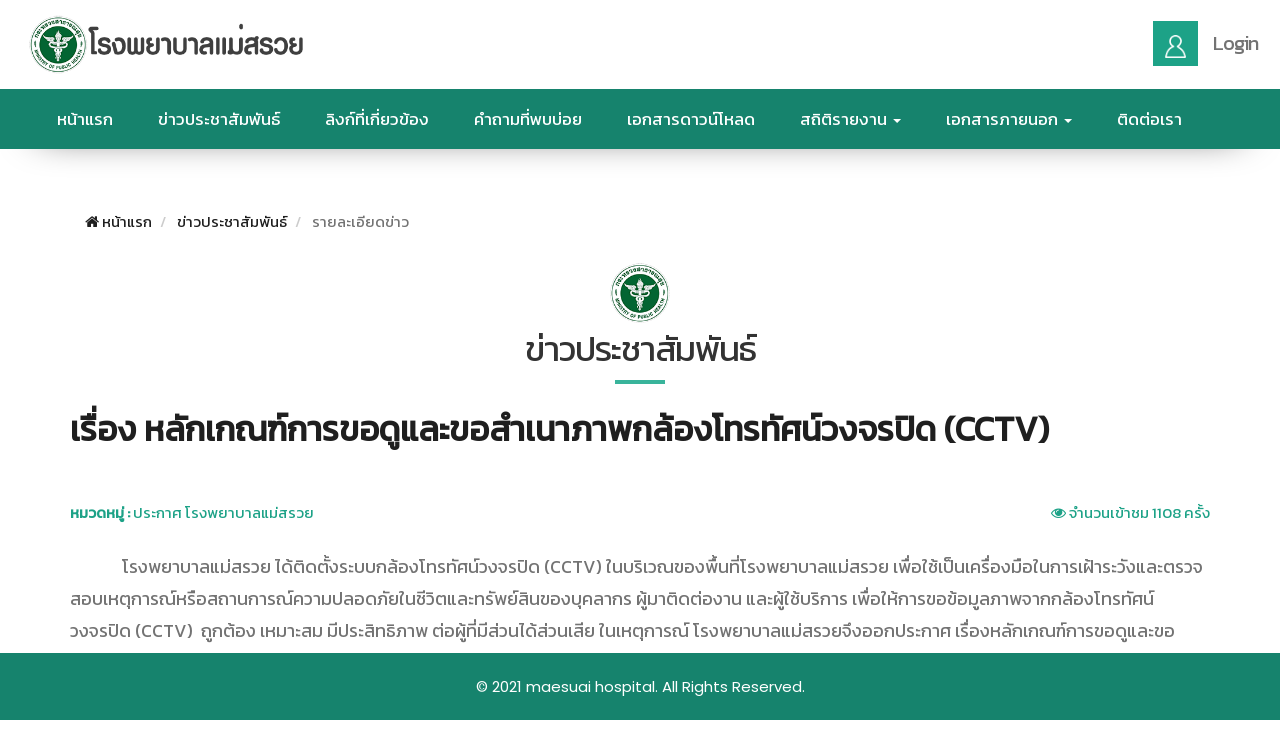

--- FILE ---
content_type: text/html; charset=UTF-8
request_url: https://maesuaihospital.com/news/detail/121
body_size: 5593
content:
  

<!DOCTYPE html>
<html lang="en">
   <!-- Basic -->
    <head>
      <meta charset="utf-8">   
        <title>โรงพยาบาลแม่สรวย  | ข่าวประชาสัมพันธ์</title>
        <link rel="icon" href="https://maesuaihospital.com/uploads/icon/7e9c27f5b0168773828354762e2b45b2.png" type="image/x-icon">
        <meta http-equiv="X-UA-Compatible" content="IE=edge">  
        <meta name="viewport" content="width=device-width, initial-scale=1.0">
        <meta name="title" content="โรงพยาบาลแม่สรวย">
        <meta name="keywords" content="โรงพยาบาลแม่สรวย ร.พ.แม่สรวย รพ.แม่สรวย รพ แม่สรวย รพแม่สรวย แม่สรวย maesuai hospital maesuaihospital">
        <meta name="description" content="โรงพยาบาลแม่สรวย 108 ม.13 ต.แม่พริก อ.แม่สรวย จ.เชียงราย 57180 โทร.053786017">
        <meta property="og:locale" content="th_TH" />
        <meta property="og:type" content="website" />
        <meta property="og:image" content="https://maesuaihospital.com/uploads/attach/news/17556.pdf" />
	<meta property="og:title" content="เรื่อง หลักเกณฑ์การขอดูและขอสำเนาภาพกล้องโทรทัศน์วงจรปิด (CCTV)" />
	<meta property="og:description" content="&amp;lt;p&amp;gt;&amp;amp;nbsp; &amp;amp;nbsp; &amp;amp;nbsp; &amp;amp;nbsp; &amp;amp;nbsp; &amp;amp;nbsp; &amp;amp;nbsp;โรงพยาบาลแม่สรวย ได้ติดตั้งระบบกล้องโทรทัศน์วงจรปิด (CCTV) ในบริเวณของพื้นที่โรงพยาบาลแม่สรวย เพื่อใช้เป็นเครื่องมือในการเฝ้าระวังและตรวจสอบเหตุการณ์หรือสถานการณ์ความปลอดภัยในชีวิตและทรัพย์สินของบุคลากร ผู้มาติดต่องาน และผู้ใช้บริการ เพื่อให้การขอข้อมูลภาพจากกล้องโทรทัศน์วงจรปิด (CCTV)&amp;amp;nbsp; ถูกต้อง เหมาะสม มีประสิทธิภาพ ต่อผู้ที่มีส่วนได้ส่วนเสีย ในเหตุการณ์ โรงพยาบาลแม่สรวยจึงออกประกาศ เรื่องหลักเกณฑ์การขอดูและขอสำเนาภาพกล้องโทรทัศน์วงจรปิด (CCTV)&amp;amp;nbsp; ไว้ดังเอกสารแนบ&amp;lt;/p&amp;gt;
" />
        <meta property="og:url" content="https://maesuaihospital.com/" />
        <meta property="og:site_name" content="Maesuai Hospital" />


      <base href="https://maesuaihospital.com/" />

      <!-- Site Icons -->
      <link rel="shortcut icon" href="https://maesuaihospital.com/uploads/icon/7e9c27f5b0168773828354762e2b45b2.png" type="image/x-icon" />
      <link rel="apple-touch-icon" href="https://maesuaihospital.com/uploads/icon/7e9c27f5b0168773828354762e2b45b2.png">

        <!-- Google Tag Manager -->
        <script>(function(w,d,s,l,i){w[l]=w[l]||[];w[l].push({'gtm.start':
        new Date().getTime(),event:'gtm.js'});var f=d.getElementsByTagName(s)[0],
        j=d.createElement(s),dl=l!='dataLayer'?'&l='+l:'';j.async=true;j.src=
        'https://www.googletagmanager.com/gtm.js?id='+i+dl;f.parentNode.insertBefore(j,f);
        })(window,document,'script','dataLayer','GTM-5JL38NW');</script>
        <!-- End Google Tag Manager -->

        <!-- Global site tag (gtag.js) - Google Analytics -->
        <script async src="https://www.googletagmanager.com/gtag/js?id=G-ND62KXJFRY"></script>
        <script>
          window.dataLayer = window.dataLayer || [];
          function gtag(){dataLayer.push(arguments);}
          gtag('js', new Date());

          gtag('config', 'G-ND62KXJFRY');
        </script>

        
      <!-- Bootstrap CSS -->
      <link rel="stylesheet" href="assets/frontend/css/bootstrap.min.css">
      <!-- Site CSS -->
      <link rel="stylesheet" href="assets/frontend/style.css">
      <!-- Colors CSS -->
      <link rel="stylesheet" href="assets/frontend/css/colors.css">
      <!-- ALL VERSION CSS -->
      <link rel="stylesheet" href="assets/frontend/css/versions.css">
      <!-- Responsive CSS -->
      <link rel="stylesheet" href="assets/frontend/css/responsive.css">
      <!-- Custom CSS -->
      <link rel="stylesheet" href="assets/frontend/css/custom.css">

      <link rel="stylesheet" href="assets/frontend/glightbox-master/dist/css/glightbox.css" />
      <!-- Modernizer for Portfolio -->
      <script src="assets/frontend/js/modernizer.js"></script>
      <link href='https://fonts.googleapis.com/css?family=Kanit&subset=thai,latin' rel='stylesheet' type='text/css'>
      <!-- [if lt IE 9] -->
    </head>
   <body class="clinic_version">

        <!-- Google Tag Manager (noscript) -->
        <noscript><iframe src="https://www.googletagmanager.com/ns.html?id=GTM-5JL38NW"
        height="0" width="0" style="display:none;visibility:hidden"></iframe></noscript>
        <!-- End Google Tag Manager (noscript) -->

      <!-- LOADER -->
      <div id="preloader">
         <img class="preloader" src="assets/frontend/images/loaders/heart-loading2.gif" alt="loaders">
      </div>
      
      <!-- END LOADER -->
      <header>
        
  <div class="header-top fadeIn" >
    <div class="container-row">
        <a class="navbar-brand" href="https://maesuaihospital.com/"><img src="https://maesuaihospital.com/uploads/logo/98c971707849c9ac384ae0a305f570cb.png" alt="image"></a>
        <div class="right-header">
          <div class="header-info">
              <!-- <div class="info-inner">
                <span class="icontop textcolor-box">A-</span>
              </div>
              <div class="info-inner">
                <span class="icontop textcolor-box">A</span>
              </div>
              <div class="info-inner">
                <span class="icontop textcolor-box">A+</span>
              </div>

              <div class="info-inner border-header">
                <span class="icontop textcolor-normal">C</span>                        
              </div>
              <div class="info-inner">
                <span class="icontop textcolor-black-white">C</span>                        
              </div>
              <div class="info-inner">
                <span class="icontop textcolor-black-yellow">C</span>                        
              </div> -->

              <div class="info-inner ">
                <!-- <span class="icontop textcolor-box"><img src="assets/frontend/images/icon-login.png" alt="#"></span>
                <span class="iconcont ">Login</span>	 -->

                                  <!-- <button class="Logout -large lightbox">
                    <span class="text">
                        login
                    </span>
                    <span class="icon">
                          
                    </span>
                  </button> -->

                  <span   data-toggle="modal" data-target="#myModal">
                    <span class="icontop textcolor-box"><img src="assets/frontend/images/icon-login.png" alt="Login"></span>
                    <span class="iconcont ">Login</span>
                  </span>
                
                              </div> 


                <!-- Trigger the modal with a button -->
                <!-- <button type="button" class="btn btn-info btn-lg" data-toggle="modal" data-target="#myModal">Open Modal</button> -->

                <!-- Modal -->
                <div class="modal fade" id="myModal" role="เข้าสู่ระบบ">
                  <div class="modal-dialog">
                  
                    <!-- Modal content-->
                    <div class="modal-content">
                      
                      <div class="modal-body box-img">
                          <div class="col-lg-12 col-md-12 col-sm-12 col-xs-12 box-right">
                            <button type="button" class="btn btn-danger" data-dismiss="modal" aria-label="เข้าสู่ระบบ"><i class="fa fa-times" aria-hidden="true"></i> </button>
                          </div>
                      
                          <div class="clearfix">
                            <div class="heading padding30">
                                <span><img src="https://maesuaihospital.com/uploads/icon/7e9c27f5b0168773828354762e2b45b2.png" alt="เข้าสู่ระบบ"></span>
                                <h2>เข้าสู่ระบบ</h2>
                            </div>

                            <form action="https://maesuaihospital.com/news/detail/121" id="form_login" name="form_login" class="top15" method="post" accept-charset="utf-8">
                             <input type="hidden" name="csrf_maesuai_name" value="e0cae821f64919374e7523a9cfa1864d" />
                              <div class="row box-login">
                                <div class="col-lg-12 col-md-12 col-sm-12 col-xs-12  box-login-form">
                                  <div class="col-lg-2 col-md-2 col-sm-2 col-xs-2 box-center box-icon">
                                    <i class="fa fa-user"></i>
                                  </div>
                                  <div class="col-lg-10 col-md-10 col-sm-10 col-xs-10 padding10 ">
                                    <input type="text" class="form-bt-login" title="ชื่อ" id="txt_username" name="txt_username" placeholder="Username">
                                  </div>
                                </div>

                                <div class="col-lg-12 col-md-12 col-sm-12 col-xs-12  box-login-form">
                                  <div class="col-lg-2 col-md-2 col-sm-2 col-xs-2 box-center box-icon">
                                    <i class="fa fa-lock"></i>
                                  </div>
                                  <div class="col-lg-10 col-md-10 col-sm-10 col-xs-10  padding10">
                                    <input type="password" class="form-bt-login" title="รหัสผ่าน" id="txt_password" name="txt_password" placeholder="Password">
                                  </div>
                                </div>
                                
                                <div class="col-lg-2 col-md-2 col-sm-2 col-xs-2 box-center box-icon">
                                </div>
                                <div class="col-lg-10 col-md-10 col-sm-10 col-xs-10 box-center">
                                  <button class="btn btn-send -large bt-login-header" type="submit" id="bt_login" name="bt_login" aria-label="เข้าสู่ระบบ">
                                    <span class="text ">
                                      เข้าสู่ระบบ
                                    </span>
                                  </button>
                                </div>
                              </div>
                            </form>
                          </div>
                      </div>
                     
                    </div>
                    
                  </div>
                </div>
  

                <!-- //////////////end modal//////////////// -->
          </div>
        </div>
    </div>
  </div>
  <div class="header-bottom fadeIn">
    <div class="container-row">
        <nav class="main-menu">
          <div class="navbar-header">
              <button title="menu mobile" type="button" class="navbar-toggle collapsed" data-toggle="collapse" data-target="#navbar" aria-expanded="false" aria-controls="navbar"><i class="fa fa-bars" aria-hidden="true"></i></button>
          </div>
                    <div id="navbar" class="navbar-collapse collapse">
              <ul class="nav navbar-nav">
                <li><a class="" href="https://maesuaihospital.com/home">หน้าแรก</a></li>
                <li><a data-scroll href="#news">ข่าวประชาสัมพันธ์</a></li>
                <li><a data-scroll href="#service">ลิงก์ที่เกี่ยวข้อง</a></li>
                <li><a data-scroll href="#faq">คำถามที่พบบ่อย</a></li>
                <!-- <li><a  class="" data-scroll href="news">ข่าวประชาสัมพันธ์</a></li> -->
                <li><a  class="" data-scroll href="download">เอกสารดาวน์โหลด</a></li>
               
                                      <li class="dropdown">
                        <a title="สถิติรายงาน" class="dropdown-toggle" data-toggle="dropdown" role="button" aria-haspopup="true" aria-expanded="false">  
                          สถิติรายงาน  <span class="caret"></span>
                        </a>
                        <ul class="dropdown-menu menu-dropdown">
                                                          <li><a href="https://maesuaihospital.com/page/detail/8">ตรวจสอบสิทธิ</a></li>
                                                            <li><a href="https://maesuaihospital.com/page/detail/9">สถิติข้อมูลประชากร Cup แม่สรวย</a></li>
                             
                        </ul>
                      </li>
                                        <li class="dropdown">
                        <a title="เอกสารภายนอก" class="dropdown-toggle" data-toggle="dropdown" role="button" aria-haspopup="true" aria-expanded="false">  
                          เอกสารภายนอก  <span class="caret"></span>
                        </a>
                        <ul class="dropdown-menu menu-dropdown">
                                                          <li><a href="https://maesuaihospital.com/page/detail/12">ชี้แจงกองทุน สปสช.</a></li>
                             
                        </ul>
                      </li>
                   

                <li><a data-scroll href="#contact_us">ติดต่อเรา</a></li>
                
              </ul>
          </div>
        </nav>
        
    </div>
  </div>

                
      </header>
      <div class="section wow fadeIn" style="padding-top: 200px;padding-bottom: 120px;">
    <div class="container">
    
    <nav class="medium-bread">
        <ol class="breadcrumb ">
            
            
            <li>
                <a href="home" title="หน้าแรก">
                        
                    <span class=" font-increase">
                    <i class="fa fa-home" aria-hidden="true"></i> หน้าแรก
                    </span>
                </a>
            </li>

            <li>   
                <a href="news" title="ข่าวประชาสัมพันธ์">     
                    <span class=" font-increase">
                        ข่าวประชาสัมพันธ์
                    </span>   
                </a>                
            </li> 
            <li>   
                
                <span class=" font-increase">
                    รายละเอียดข่าว
                </span>   
                         
            </li>                
        
        </ol>
    </nav>

    <div class="heading">
        <span class="icon-logo"><img src="https://maesuaihospital.com/uploads/icon/7e9c27f5b0168773828354762e2b45b2.png" alt="ข่าวประชาสัมพันธ์"></span>
        <h2>ข่าวประชาสัมพันธ์</h2>
    </div>
    <!-- end title -->
    <div class="row">
   
        <div class="col-md-12">
            <div class="message-box" style="padding-bottom: 40px;">    
                <h2>เรื่อง หลักเกณฑ์การขอดูและขอสำเนาภาพกล้องโทรทัศน์วงจรปิด (CCTV)</h2> 
                
            </div>
        </div>
                    <div class="col-md-6 col-sm-6 col-xs-12 text-news-green" >
                <span class="lead-weight"> หมวดหมู่ :</span>   ประกาศ โรงพยาบาลแม่สรวย                 
            </div>

            <div class="col-md-6 col-sm-6 col-xs-12 text-news-green" style="text-align: right">
                <i class="fa fa-eye" aria-hidden="true"></i> จำนวนเข้าชม 1108 ครั้ง            </div>
            <div class="col-md-12">
                <div class="message-box" style="font-size: 1.2em;"> 
                    <p class="lead"><p>&nbsp; &nbsp; &nbsp; &nbsp; &nbsp; &nbsp; &nbsp;โรงพยาบาลแม่สรวย ได้ติดตั้งระบบกล้องโทรทัศน์วงจรปิด (CCTV) ในบริเวณของพื้นที่โรงพยาบาลแม่สรวย เพื่อใช้เป็นเครื่องมือในการเฝ้าระวังและตรวจสอบเหตุการณ์หรือสถานการณ์ความปลอดภัยในชีวิตและทรัพย์สินของบุคลากร ผู้มาติดต่องาน และผู้ใช้บริการ เพื่อให้การขอข้อมูลภาพจากกล้องโทรทัศน์วงจรปิด (CCTV)&nbsp; ถูกต้อง เหมาะสม มีประสิทธิภาพ ต่อผู้ที่มีส่วนได้ส่วนเสีย ในเหตุการณ์ โรงพยาบาลแม่สรวยจึงออกประกาศ เรื่องหลักเกณฑ์การขอดูและขอสำเนาภาพกล้องโทรทัศน์วงจรปิด (CCTV)&nbsp; ไว้ดังเอกสารแนบ</p>
</p>                
                </div>
            </div>


           
            <!-- h2 newsFiles
            ประเภทไฟล์ : (.doc, .docx, .xls, .xlsx, .rar, .zip, .pdf, .ppt, .pptx, .txt, .gif, .png, .jpg, .jpeg) -->
                            <div class="col-md-12 col-sm-12 col-xs-12 " >
                    <h2 class="lead-newsfiles">ไฟล์แนบ</h2>
                </div>
                                                            <div class="col-md-12 col-sm-12 col-xs-12 " ><br>
                            <a class="read-more" href="https://maesuaihospital.com/uploads/attach/news/17556.pdf" title="ดาวน์โหลด" class="More" target="_blank">
                                ประกาศโรงพยาบาลแม่สรวย เรื่องการขอดูกล้อ.pdf <i class="fa fa-download" aria-hidden="true"></i>
                            </a>
                        </div>
                                
            
                        <div class="col-md-12 col-sm-12 col-xs-12 " style="text-align: right;padding-top: 100px;">
                 วันที่นำเข้าข่าว : 05.02.2567 <br>
                 โดย : ผู้ดูแลระบบ สูงสุด            </div>
              
        <!-- end col -->
    </div>
    <!-- end row -->
    <hr class="hr1">
      
    <!-- end row -->
    </div>
    <!-- end container -->






</div>
       
    <div class="copyright-area footer-position fadeIn">
        <div class="container">
        <div class="row">
            <div class="col-md-12" style="text-align: center;">
                <div class="footer-text">
                    <p>© 2021 maesuai hospital. All Rights Reserved.</p>
                </div>
            </div>
            
        </div>
        </div>
    </div>
      <div id="shortcuts"></div>







<style type="text/css">
.modal {
  text-align: center;
  padding: 0!important;
}

.modal:before {
  content: '';
  display: inline-block;
  height: 100%;
  vertical-align: middle;
  margin-right: -4px;
}

.modal-dialog {
  display: inline-block;
  text-align: left;
  vertical-align: middle;
}

.my_width .modal-dialog{
    width:auto;
}
</style>

<div class="modal fade" id="modal_formLoad" tabindex="-1" role="โหลดข้อมูล" aria-labelledby="myModalLabel" aria-hidden="true">
      <div class="modal-dialog">
          <div class="modal-content" style="border: 0px solid rgba(0,0,0,.2);text-align: center;box-shadow: 0 0px 0px rgba(0,0,0,0.5);background-color: transparent;">
            <img alt="แจ้งเตือน" src="https://maesuaihospital.com/assets/icon_logo/loading/spinner.gif" style="width: 2.2em;">
            <p style="color: #fff;font-size: 1.2em;"><strong>กำลังโหลดข้อมูล </strong>,กรุณารอสักครู่...</p>
          </div>
      </div>
</div>

<div class="modal fade" id="modal_formSave" tabindex="-1" role="โหลดข้อมูล" aria-labelledby="myModalLabel" aria-hidden="true">
      <div class="modal-dialog">
          <div class="modal-content" style="border: 0px solid rgba(0,0,0,.2);text-align: center;box-shadow: 0 0px 0px rgba(0,0,0,0.5);background-color: transparent;">
            <img alt="แจ้งเตือน" src="https://maesuaihospital.com/assets/icon_logo/loading/spinner.gif" style="width: 2em;">
            <p style="color: #fff;font-size: 1.2em;"><strong>กำลังบันทึกข้อมูล </strong>,กรุณารอสักครู่...</p>
          </div>
      </div>
</div>

<div class="modal fade" id="modal_formRemove" tabindex="-1" role="โหลดข้อมูล" aria-labelledby="myModalLabel" aria-hidden="true">
      <div class="modal-dialog">
          <div class="modal-content" style="border: 0px solid rgba(0,0,0,.2);text-align: center;box-shadow: 0 0px 0px rgba(0,0,0,0.5);background-color: transparent;">
            <img alt="แจ้งเตือน" src="https://maesuaihospital.com/assets/icon_logo/loading/spinner.gif" style="width: 2em;">
            <p style="color: #fff;font-size: 1.2em;"><strong>กำลังลบข้อมูล </strong>,กรุณารอสักครู่...</p>
          </div>
      </div>
</div>

    
      <!-- end copyrights -->
  <!--    <a href="#home" data-scroll class="dmtop global-radius"><i class="fa fa-angle-up"></i></a>   icon scroll -->
      <!-- all js files -->
      <script src="assets/frontend/js/all.js"></script>
      <!-- all plugins -->
      <script src="assets/frontend/js/custom.js"></script>
      <script src="assets/frontend/glightbox-master/dist/js/glightbox.js"></script>
          
<script>
var lightbox = GLightbox();
lightbox.on('open', (target) => {
    console.log('lightbox opened');
});
var lightboxDescription = GLightbox({
    selector: '.glightbox2'
});
var lightboxVideo = GLightbox({
    selector: '.glightbox3'
});
lightboxVideo.on('slide_changed', ({ prev, current }) => {
    console.log('Prev slide', prev);
    console.log('Current slide', current);

    const { slideIndex, slideNode, slideConfig, player } = current;

    if (player) {
        if (!player.ready) {
            // If player is not ready
            player.on('ready', (event) => {
                // Do something when video is ready
            });
        }

        player.on('play', (event) => {
            console.log('Started play');
        });

        player.on('volumechange', (event) => {
            console.log('Volume change');
        });

        player.on('ended', (event) => {
            console.log('Video ended');
        });
    }
});

var lightboxInlineIframe = GLightbox({
    selector: '.glightbox4'
});


</script>


     <script src="https://maesuaihospital.com/assets/js/sweetalert.min.js"></script>

    <script>
      $(document).ready(function() {
          var site_url = 'https://maesuaihospital.com/';
          $('#bt_login').click(function(){
              
              var txt_username = $('input[name="txt_username"]').val();
              var txt_password = $('input[name="txt_password"]').val();
              $('div[id="message_authen"]').html('');
              $('div[id="message_username"]').html('');
              $('div[id="message_password"]').html('');

                      $.post(site_url+'admin/authen/check_authen',{txt_username:txt_username,txt_password:txt_password,csrf_maesuai_name:$('input[name="csrf_maesuai_name"]').val()},function(data){

                      if(data.message_authen != ''){
                          swal("ไม่พบข้อมูล!", "กรุณาตรวจสอบใหม่อีกครั้ง.", "error");
                      }else if(data.message_username != '' && data.message_password != ''){
                          swal("ผิดพลาด!", "กรุณากรอกข้อมูลให้ครบ.", "error");
                      }else if(data.message_username != ''){
                          swal("ผิดพลาด!", "กรุณากรอก Username.", "error");   
                      }else if(data.message_password != ''){
                          swal("ผิดพลาด!", "กรุณากรอกรหัสผ่าน.", "error");      
                      }else{
                          window.location.href= site_url+"authen/authen_member/"+data.member_id;
                      }
                      },'json');
                      return false
          });
      });
    </script>
    

   </body>
</html>


--- FILE ---
content_type: text/css
request_url: https://maesuaihospital.com/assets/frontend/css/colors.css
body_size: 359
content:
/******************************************
    File Name: colors.css
/****************************************** */

.customwidget li i,
.navbar-nav span {
    color: #db00ce !important;
}

.lead strong,
.icon-wrapper:hover a,
a:hover,
a:focus {
    color: #2750ff
}


/**************************************
GRADIENTS 
**************************************/

.grd1-trans {
    background: rgb(219, 0, 206);
    background: -moz-linear-gradient(top, rgba(219, 0, 206, 0.6) 0%, rgba(39, 80, 255, 0.6) 100%);
    background: -webkit-linear-gradient(top, rgba(219, 0, 206, 0.6) 0%, rgba(39, 80, 255, 0.6) 100%);
    background: linear-gradient(to bottom, rgba(219, 0, 206, 0.6) 0%, rgba(39, 80, 255, 0.6) 100%);
    filter: progid: DXImageTransform.Microsoft.gradient( startColorstr='#db00ce', endColorstr='#2750ff', GradientType=0);
}

.icon_wrap:hover,
.nav-pills > li.active > a,
.nav-pills > li.active > a:focus,
.nav-pills > li.active > a:hover,
.icon-wrapper:hover i,
.grd1 {
    color: #ffffff;
    background: #db00ce;
    background: -moz-linear-gradient(left, #db00ce 0%, #2750ff 100%);
    background: -webkit-linear-gradient(left, #db00ce 0%, #2750ff 100%);
    background: linear-gradient(to right, #db00ce 0%, #2750ff 100%);
    filter: progid: DXImageTransform.Microsoft.gradient( startColorstr='#db00ce', endColorstr='#2750ff', GradientType=1);
}

.icon_wrap,
.dmtop:hover,
.cac:hover,
.features-right li:hover i,
.features-left li:hover i,
.nav-pills > li:hover > a,
.nav-pills > li:focus > a,
.nav-pills > li.active > a,
.nav-pills > li.active > a:focus,
.nav-pills > li.active > a:hover,
.divider-bar,
.owl-next:hover i,
.owl-prev:hover i,
.icon-wrapper:hover i:hover,
.grd1:hover,
.grd1:focus {
    background-position: 100px;
    color: #ffffff;
    background: #2750ff;
    background: -moz-linear-gradient(left, #2750ff 0%, #db00ce 100%);
    background: -webkit-linear-gradient(left, #2750ff 0%, #db00ce 100%);
    background: linear-gradient(to right, #2750ff 0%, #db00ce 100%);
    filter: progid: DXImageTransform.Microsoft.gradient( startColorstr='#2750ff', endColorstr='#db00ce', GradientType=1);
}

--- FILE ---
content_type: text/css
request_url: https://maesuaihospital.com/assets/frontend/css/versions.css
body_size: 1420
content:
/*------------------------------------------------------------------
    File Name: versions.css
-------------------------------------------------------------------*/


/*------------------------------------------------------------------
    [Table of contents]

    1. CLINIC VERSION
 
-------------------------------------------------------------------*/


/*------------------------------------------------------------------
    1. CLINIC VERSION
-------------------------------------------------------------------*/

body.clinic_version {
    font-family: 'Roboto', sans-serif;
}

body.clinic_version .footer-links li:hover a,
body.clinic_version .widget-title small,
body.clinic_version .customwidget li i,
body.clinic_version .navbar-nav span {
    color: #1d86df !important;
}

body.clinic_version .testimonial h4,
body.clinic_version .lead strong,
body.clinic_version .icon-wrapper:hover a,
body.clinic_version a:hover,
body.clinic_version a:focus {
    color: #39b49a
}


/**************************************
GRADIENTS 
**************************************/

body.clinic_version .hc.colon2,
body.clinic_version .btn-buy:hover,
body.clinic_version .cac:hover,
body.clinic_version .icon_wrap:hover,
body.clinic_version .nav-pills > li.active > a,
body.clinic_version .nav-pills > li.active > a:focus,
body.clinic_version .nav-pills > li.active > a:hover,
body.clinic_version .icon-wrapper:hover i,
body.clinic_version .grd1 {
    color: #ffffff;
    background: #39b49a;
    border: #39b49a;
    background: -moz-linear-gradient(left, #39b49a 0%, #1d86df 100%);
    background: -webkit-linear-gradient(left, #39b49a 0%, #1d86df 100%);
    background: linear-gradient(to right, #39b49a 0%, #1d86df 100%);
    filter: progid: DXImageTransform.Microsoft.gradient( startColorstr='#39b49a', endColorstr='#1d86df', GradientType=1);
}

body.clinic_version .dev-list .widget h3,
body.clinic_version .icon_wrap,
body.clinic_version .dmtop:hover,
body.clinic_version .features-right li:hover i,
body.clinic_version .features-left li:hover i,
body.clinic_version .nav-pills > li:hover > a,
body.clinic_version .nav-pills > li:focus > a,
body.clinic_version .nav-pills > li.active > a,
body.clinic_version .nav-pills > li.active > a:focus,
body.clinic_version .nav-pills > li.active > a:hover,
body.clinic_version .divider-bar,
body.clinic_version .owl-next:hover i,
body.clinic_version .owl-prev:hover i,
body.clinic_version .icon-wrapper:hover i:hover,
body.clinic_version .grd1:hover,
body.clinic_version .grd1:focus {
    background-position: 100px;
    color: #ffffff;
    background: #1d86df;
    background: -moz-linear-gradient(left, #1d86df 0%, #39b49a 100%);
    background: -webkit-linear-gradient(left, #1d86df 0%, #39b49a 100%);
    background: linear-gradient(to right, #1d86df 0%, #39b49a 100%);
    filter: progid: DXImageTransform.Microsoft.gradient( startColorstr='#1d86df', endColorstr='#39b49a', GradientType=1);
}

body.clinic_version .navbar-nav span {
    color: #ffffff !important;
}

body.clinic_version .affix {
    background-color: #ffffff !important;
}

body.clinic_version .header_style_01 {
    position: relative;
    background-color: #ffffff;
}

body.clinic_version .header_style_01 .navbar-default .navbar-nav > li > a {
    color: #1f1f1f !important;
}

body.clinic_version .header_style_01 .navbar-default .navbar-right > li > a {
    color: #ffffff !important;
    opacity: 1;
}

body.clinic_version .app_iphone_01 {
    position: absolute;
    right: 5%;
    z-index: 2;
    bottom: 0%;
}

body.clinic_version .app_iphone_02 {
    position: absolute;
    right: 25%;
    bottom: -8%;
    z-index: 1;
}

body.clinic_version .app_iphone_03 {
    position: absolute;
    right: 0%;
    bottom: -8%;
    z-index: 1;
}

body.clinic_version .first-section {
    padding: 11em 0 10em;
}

body.clinic_version .first-section h2 {
    color: #1f1f1f;
    padding-top: 30px;
    text-transform: capitalize;
    font-size: 54px;
    font-weight: bold;
}

body.clinic_version .first-section .lead {
    color: #999999;
}

body.clinic_version .how-its-work .hc {
    padding: 60px;
    width: 33.3333%;
    color: #ffffff;
    float: left;
}

body.clinic_version .how-its-work .hc h2 {
    font-size: 54px;
    display: block;
    padding: 0;
    margin: 0 0 15px;
    line-height: 1 !important;
    font-weight: bold;
    color: #ffffff !important;
}

body.clinic_version .how-its-work .hc p {
    font-size: 21px;
    font-weight: 700;
    color: #ffffff !important;
}

body.clinic_version .how-its-work .hc p.lead {
    font-size: 15px;
    font-weight: 400;
    color: #ffffff !important;
}

body.clinic_version .message-box h2 {
    font-weight: bold;
    font-size: 34px;
}

body.clinic_version .effect-1:after {
    box-shadow: 0 0 0 2px #39b49a;
}

body.clinic_version .section-title h3 {
    font-size: 34px;
    padding: 10px 0 0;
    font-weight: bold;
    line-height: 1 !important;
}

body.clinic_version .section-title small {
    font-size: 16px;
}

body.clinic_version .section-title hr {
    width: 80px;
    margin: 0 auto 0 !important;
    padding: 1px;
    background-color: #111;
}

body.clinic_version .section {
    padding: 90px 0;
}

body.clinic_version .nopad {
    padding: 0 !important;
}

body.clinic_version .nav-pills {
    text-align: left !important;
    border-radius: 0;
}

body.clinic_version .nav-pills > li > a {
    background-color: #f2f3f5;
    border-radius: 0 !important;
    text-align: left;
}

body.clinic_version .nav-pills > li {
    text-align: left !important;
    float: none;
    margin: 0 !important;
    padding: 5px;
    width: 100%;
}

body.clinic_version .tab-pane p {
    margin-bottom: 0;
    padding-top: 20px;
}

body.clinic_version .db .section-title small {
    color: #ffffff;
}

body.clinic_version .dev-list .widget {
    background-color: #ffffff;
    padding: 15px;
}

body.clinic_version .dev-list .widget h3 {
    display: inline-block;
    font-size: 18px;
    line-height: 1 !important;
    margin: 0 !important;
    padding: 4px 10px;
    position: relative;
    top: -12px;
}

body.clinic_version .dev-list .widget small {
    display: block;
    margin: -10px 0 5px;
}

body.clinic_version .footer-social {
    display: block;
    margin-top: 15px;
}

body.clinic_version .desc {
    position: relative;
    background: #fff;
    border: 1px solid #ededed;
}

body.clinic_version .desc:after,
body.clinic_version .desc:before {
    top: 100%;
    left: 10%;
    border: solid transparent;
    content: " ";
    height: 0;
    width: 0;
    position: absolute;
    pointer-events: none;
}

body.clinic_version .desc:after {
    border-color: rgba(136, 183, 213, 0);
    border-top-color: #fff;
    border-width: 15px;
    margin-left: -15px;
}

body.clinic_version .desc:before {
    border-color: rgba(194, 225, 245, 0);
    border-top-color: #ededed;
    border-width: 16px;
    margin-left: -16px;
}

body.clinic_version .testimonial small {
    font-size: 13px;
}

body.clinic_version .working-time {
    padding: 0;
    list-style: none;
}

body.clinic_version .working-time li {
    padding: 5px 0;
    position: relative;
    border-bottom: 1px dashed rgba(255, 255, 255, 0.4);
}

body.clinic_version .working-time li span {
    position: absolute;
    right: 0;
}

body.clinic_version .working-time li:first-child {
    border-top: 1px dashed rgba(255, 255, 255, 0.4);
}

body.clinic_version .testimonial h3 {
    font-size: 18px;
    font-weight: bold;
    padding: 0 0 10px;
}

body.clinic_version .desc h3 i {
    color: rgba(0, 0, 0, 0.1);
    font-size: 30px;
}

body.clinic_version .footer {
    background-color: #ffffff;
}

body.clinic_version .footer .widget-title h3 {
    color: #1f1f1f;
}

body.clinic_version .footer-links li {
    border-bottom: 1px dashed rgba(0, 0, 0, 0.1)
}

body.clinic_version .footer-links i {
    border-right: 1px dashed rgba(0, 0, 0, 0.1)
}


--- FILE ---
content_type: text/css
request_url: https://maesuaihospital.com/assets/frontend/css/responsive.css
body_size: 1629
content:
/******************************************
    File Name: responsive.css
/****************************************** */

@media (max-width: 1310px) {
    .macbookright {
        right: -25%;
    }
    body.app_version .app_iphone_01 {
        right: 0% !important;
    }
    body.app_version .app_iphone_02 {
        right: -10% !important;
    }
    body.politics_version .app_iphone_01 {
        left: 0%;
    }
}

@media (max-width: 1200px) {
    body.watch_version .image-center img {
        max-width: 660px;
        top: 0;
        left: -12%;
        position: absolute !important;
        z-index: 10;
        text-align: center;
    }
    body.politics_version .app_iphone_01 {
        left: -5%;
    }
    body.watch_version .macbookright {
        right: -7%;
    }
    .header_style_01 .navbar-brand {
        padding-right: 0;
    }
    .container-fluid {
        width: 100%;
        padding: 0 15px;
    }
    .container {
        width: 90%;
    }
    .first-section h2 {
        font-size: 48px;
    }
}

@media (max-width: 1158px) {
    body.clinic_version .app_iphone_01 {
        right: -5%;
    }
    body.clinic_version .app_iphone_02 {
        right: 15%;
    }
    body.clinic_version .app_iphone_03 {
        right: -10%;
    }
    .header_style_01 .navbar-default .navbar-nav > li > a {
        font-size: 14px;
    }
    .first-section .lead {
        font-size: 18px;
    }
    .navbar-default .btn-light {
        display: none;
    }
    body.app_version .app_iphone_01 {
        right: -5% !important;
    }
    body.app_version .app_iphone_02 {
        right: -15% !important;
    }
}

@media (max-width: 1120px) {
    .iphones {
        right: -30%;
    }
    .macbookright {
        bottom: -10%;
        right: -35%;
    }
    .how-its-work .hc {
        width: 50% !important;
    }
    body.clinic_version .how-its-work .hc {
        width: 33.3333% !important;
    }
    body.clinic_version .dev-list .widget img {
        width: 100%;
    }
}

@media (max-width: 992px) {
    body.clinic_version .service-widget {
        margin: 15px 0;
    }
    .m40 {
        margin-top: 40px;
    }
    body.host_version .stat-wrap {
        text-align: center;
    }
    body.host_version .stat-wrap .alignleft {
        float: none;
        margin: 0 auto;
    }
    .apple-button i {
        font-size: 32px;
        margin: 0px 20px 0 0;
        vertical-align: middle;
    }
    body.clinic_version .affix,
    body.clinic_version .header_style_01,
    body.app_version .header_style_01 {
        width: 100% !important;
        padding: 20px 0 !important;
    }
    .apple-button strong {
        font-size: 24px;
    }
    body.app_version .header_style_01 {
        top: 0 !important;
    }
    .pricing-table {
        margin: 15px 0 !important;
    }
    hr.hr2 {
        display: none;
    }
    .stat-wrap .col-md-3,
    .icon-wrapper,
    .message-box {
        margin-bottom: 30px;
    }
    .owl-prev i {
        left: 0;
        border-radius: 0;
    }
    .owl-next i {
        right: 0;
        border-radius: 0;
    }
    body.clinic_version .how-its-work .hc {
        width: 100% !important;
    }
}

@media (max-width: 1000px) {
    body.politics_version .header_style_01 {
        position: relative;
        top: 0;
        background-color: #1f1f1f !important;
    }
    body.realestate_version .message-box,
    body.realestate_version .service-widget {
        margin: 15px 0;
    }
    body.realestate_version .property-detail .col-md-2 {
        margin: 15px 0;
    }
    body.realestate_version .first-section {
        padding: 10em 0 !important;
    }
    body.realestate_version .header_style_01 {
        position: relative;
        background-color: #1f1f1f;
    }
    .footer .col-xs-12 {
        margin: 15px 0;
        width: 100% !important;
    }
    body.clinic_version .app_iphone_01,
    body.clinic_version .app_iphone_02,
    body.clinic_version .app_iphone_03 {
        display: none;
    }
    body.seo_version .header_style_01 {
        background-color: #0e0e2e;
    }
    .navbar-default .btn-light {
        display: block;
        width: 100%;
        border: 0 !important;
        padding: 0 !important;
        margin: -8px -2px 0 !important;
        line-height: 1 !important;
    }
    .navbar-collapse {
        margin-top: 15px;
    }
    .header_style_01 {
        background-color: #1f1f1f;
        display: block;
        left: 0;
        padding: 20px 40px !important;
        position: relative;
        right: 0;
        top: 0;
        width: 100%;
        z-index: 111;
    }
    .navbar-default .navbar-toggle {
        border-color: #1f1f1f;
        color: #fff !important;
        background-color: #1f1f1f !important;
    }
    .navbar-default .navbar-collapse,
    .navbar-default .navbar-form {
        border-color: transparent;
    }
    .navbar-header {
        float: none;
    }
    .navbar-left,
    .navbar-right {
        float: none !important;
    }
    .navbar-toggle {
        display: block;
    }
    .navbar-collapse {
        border-top: 1px solid transparent;
        box-shadow: inset 0 1px 0 rgba(255, 255, 255, 0.1);
    }
    .navbar-fixed-top {
        top: 0;
        border-width: 0 0 1px;
    }
    .navbar-collapse.collapse {
        display: none!important;
    }
    .navbar-nav {
        float: none!important;
        margin-top: 7.5px;
    }
    .navbar-nav>li {
        float: none;
    }
    .navbar-nav>li>a {
        padding-top: 10px;
        padding-bottom: 10px;
    }
    .collapse.in {
        display: block !important;
    }
    .affix-top {
        overflow: hidden;
        visibility: visible;
        opacity: 1;
        top: 0 !important;
    }
    .header_style_01 .navbar-default .navbar-nav > li a {
        padding: 10px 5px;
    }
    .first-section .col-md-6 {
        width: 100%;
        text-align: center;
    }
    .social-links,
    .macbookright {
        display: none !important;
    }
    .footer-distributed form input {
        width: 300px;
    }
    .footer-distributed {
        padding: 30px;
        text-align: center;
        font: bold 14px sans-serif;
    }
    .footer-distributed .footer-company-name {
        margin-top: 10px;
        font-size: 12px;
    }
    .footer-distributed .footer-left,
    .footer-distributed .footer-right {
        float: none;
        max-width: 100%;
        margin: 0 auto;
    }
    .footer-distributed .footer-left {
        margin-bottom: 20px;
    }
    .footer-distributed form input {
        width: 100%;
    }
}

@media (max-width: 768px) {
    body.building_version .first-section h2 {
        font-size: 34px;
    }
    body.politics_version .issuse-wrap2 {
        margin-top: 30px;
    }
    body.seo_version .nopadtop {
        padding-top: 120px;
    }
    body.host_version .affix,
    body.host_version .header_style_01 {
        padding-left: 0 !important;
        padding-right: 0 !important;
    }
    body.host_version .stat-wrap .col-md-4 {
        margin: 15px 0;
    }
    .how-its-work .hc {
        width: 100% !important;
    }
    .affix,
    .header_style_01 {
        padding-left: 15px;
        padding-right: 15px;
    }
    .m130 {
        margin-top: 0;
    }
    .footer .widget,
    .logos .col-md-2,
    .service-widget {
        margin: 15px 0;
    }
    .features-left i {
        float: left;
        margin-right: 20px !important;
    }
    .fl-inner {
        text-align: left;
        margin-right: 0;
    }
    .effect-1:after {
        border: 0 !important;
        box-shadow: none !important;
    }
    .first-section {
        padding: 8em 0 6em !important;
    }
    .first-section h2 {
        font-size: 32px;
    }
}

@media (max-width: 600px) {
    body.host_version .btn-light,
    body.app_version .btn-light {
        font-size: 14px;
        margin: 0 auto;
        padding: 10px 20px;
        text-align: center;
        width: 40% !important;
    }
    body.app_version .btn-light i {
        display: none !important;
    }
    .copyrights {
        padding: 40px 10px;
    }
    .footer-distributed {
        padding: 0;
    }
    .section-title p {
        font-size: 14px;
        line-height: 25px;
    }
    .section-title h3 {
        font-size: 28px;
    }
    .portfolio-filter ul li .btn-dark {
        border: 0 !important;
        width: 100%;
        display: block;
        background-color: #ffffff;
        border-radius: 0;
    }
    .portfolio-filter ul li {
        border-radius: 0;
        padding: 1px;
        display: inline-block;
        margin: 0 1px 2px 1px;
        text-decoration: none;
        text-transform: uppercase;
        background-color: #ededed;
        vertical-align: middle;
        width: 49%;
        float: left;
        border: 0 solid #ededed;
    }
}

--- FILE ---
content_type: text/css
request_url: https://maesuaihospital.com/assets/frontend/css/custom.css
body_size: 8611
content:
/******************************************
    File Name: custom.css
/****************************************** */

/** ADD YOUR AWESOME CODES HERE **/
::-webkit-input-placeholder { /* Chrome */
  color: #333;opacity:1;
}
:-ms-input-placeholder { /* IE 10+ */
  color: #333;opacity:1;
}
::-moz-placeholder { /* Firefox 19+ */
  color: #333;opacity:1;
}
:-moz-placeholder { /* Firefox 4 - 18 */
  color: #333;opacity:1;
}
::-webkit-textarea-placeholder { /* Chrome */
  color: #333;opacity:1;
}
:-ms-textarea-placeholder { /* IE 10+ */
  color: #333;opacity:1;
}
@import url('https://fonts.googleapis.com/css?family=Poppins:300,400,500');
@import url('https://fonts.googleapis.com/css?family=Roboto:300,400,500,700');
@import url('https://fonts.googleapis.com/css?family=Raleway:300,400,500,600,700');
@import url('https://fonts.googleapis.com/css?family=Arvo:400,400i,700');

* {font-family: 'Kanit', sans-serif;}
h1,h2,h3,h4,h5,h6 {font-family: 'Kanit', sans-serif;}
p {
    font-family: 'Kanit', sans-serif;
    /* font-size: 16px;
    font-weight: 300; */
}
.header_style_01 .navbar-brand {
    padding: 0;
}
.navbar-brand img {
    width: 280px;
}
#preloader {
    width: 100%;
    height: 100%;
    top: 0;
    right: 0;
    bottom: 0;
    left: 0;
    background: #39b49a;
    z-index: 11000;
    position: fixed;
    display: flex;
    justify-content: center;
    align-items: center;
}
.header-bottom {
    float: left;
    width: 100%;
    background: #16836D;
}
header {
    float: left;
    width: 100%;
    position: fixed;
    z-index: 5;
    background: #fff;
    box-shadow: 0 20px 40px -40px #000;
    top: 0;
}
#home.first-section {
    position: relative;
    min-height: 550px;
    margin-top: 130px;
}
.header-bottom nav.main-menu {
    margin: 0;
    padding: 0;
    border: none;
    background: transparent;
    float: left;
}
.header-bottom nav.main-menu ul.nav.navbar-nav > li a {
    color: #fff;
    font-size: 15px;
    padding: 20px 20px;
    text-transform: uppercase;
    letter-spacing: 0;
    font-weight: 700;
}
.header-bottom nav.main-menu ul.nav.navbar-nav > li a:hover, .header-bottom nav.main-menu ul.nav.navbar-nav > li a:focus, .header-bottom nav.main-menu ul.nav.navbar-nav > li a.active {
    color: #000;
    background: #26C5A2;
    box-shadow: 5px 5px 0 0px #fff;
}
.header-top {
    float: left;
    width: 100%;
    padding: 10px 0;
}	
.header-top .navbar-brand {
    float: left;
    height: auto;
}
.right-header {
    float: right;
	margin:11px 0;
}
.header-info {
    float: left;
    width: 100%;
}
.info-inner {
    float: left;
}
.info-inner span.icontop {
    float: left;
    /* background: #157fda; */
    width: 45px;
    height: 45px;
    text-align: center;
    line-height: normal;
    padding: 10px 12px;
    margin-right: 15px;
    /* color: #fff; */
    font-size: 18px;
	transition: ease all 1s;
}
.iconcont {
    float: left;
    font-size: 20px;
    letter-spacing: -1px;
    margin: 4px 0;
}
.info-inner {
    float: left;
    /* margin-left: 50px; */
}
.info-inner span.icontop img {
	width:100%;
}
.serch-bar {
    float: right;
    width: 250px;
}
/** search bar **/
#custom-search-input {
    padding: 0;
    border: none;
    border-radius: 50px;
    background-color: #fff;
    overflow: hidden;
    margin: 10px 0;
}
#custom-search-input .form-control.input-lg {
    border-radius: 50px;
    overflow: hidden;
    border: yellow;
    float: left;
    font-size: 14px;
    font-weight: 500;
    padding: 0px 25px 0 25px;
    color: #222;
    width: 200px;
    height: 40px;
    background-color: #ededed;
}
#custom-search-input button {
    margin: 0;
    background: none;
    box-shadow: none;
    color: #222;
    padding: 0;
}
#custom-search-input button i {
    font-size: 18px;
    color: #333;
}
#custom-search-input input{
    border: 0;
    box-shadow: none;
}
#custom-search-input button{
    margin: 0;
    background: none;
    box-shadow: none;
    border: 0;
    color: #666666;
    padding: 0 15px 0 15px;
    border-left: solid 1px #ccc;
}

#custom-search-input button:hover{
    border: 0;
    box-shadow: none;
    border-left: solid 1px #ccc;
}

#custom-search-input .glyphicon-search{
    font-size: 23px;
}
.big-tagline {
    float: left;
    width: 100%;
    background: rgba(255,255,255,7);
    padding: 0;
    margin: 0;
}
.appointment-form {
    float: left;
    width: 100%;
    background: #fff;
    min-height: 425px;
    box-shadow: 0 0 50px -22px rgba(0,0,0,0.3);
    padding: 20px;
}
.appointment-form h3 {
    float: left;
    margin: 0;
    background: linear-gradient(to right, #39b49a 0%, #1d86df 100%);
    width: 100%;
    color: #fff;
    padding: 15px 25px;
    font-size: 18px;
    font-weight: 600;
}
#home.first-section {
    position: relative;
    min-height: 550px;
}
#home.first-section::after {
    /* content: ""; */
    display: block;
    width: 100%;
    height: 100%;
    position: absolute;
    top: 0;
    left: 0;
    background: rgba(0,0,0,0);
}
.text-contant {
    float: left;
    width: 80%;
    margin: 5px 10% 0;
    padding: 40px 0 40px;
    border-radius: 0;
    text-align: center;
    position: relative;
    z-index: 2;
}	
.text-contant h2 a, .text-contant h2 a:hover, .text-contant h2 a:focus {
    color: #222;
    opacity: 1;
}
.icon {
    background: #fff;
    border-radius: 100%;
    width: 100px;
    height: 100px;
    float: left;
    display: flex;
    align-items: center;
    justify-content: center;
    border: solid #39b49b 3px;
}
.icon img {
    width: 50px;
    margin-top: 2px;
}
.text-contant .center {
    float: left;
    width: 100%;
    text-align: center;
    justify-content: center;
    display: flex;
    margin-bottom: 20px;
}
.info-inner span.icontop i.fa-clock-o {
    font-size: 25px;
}
.info-inner:hover span.icontop,.info-inner:focus span.icontop {
    border-radius: 100%;
    /* background: #39b49b; */
}
.typewrite {
    font-size: 60px;
    margin-top: 10px;
    float: left;
    width: 100%;
    text-align: center;
    text-shadow: 4px 3px 0 rgba(0,0,0,0.0);
    letter-spacing: -1px;
    font-weight: 400;
}
body.clinic_version .first-section h2 {
    color: #1f1f1f;
    text-transform: capitalize;
    font-size: 40px;
    font-weight: bold;
    float: left;
    width: 100%;
    padding: 0;
}
.padding-section {
	padding:75px 0;
}
.service-time {
    float: left;
    width: 95%; 
    min-height: 295px;
    margin-top: 35px;
    /* margin-top: -327px; */
    padding: 30px 5px 18px 5px;
    color: #fff;
    /* position: relative; */
    position: absolute;
    border-radius: 10px;
    z-index: 2;
}

.info-icon {
    float: left;
    width: 100%;
    text-align: center;
    font-size: 75px;
    line-height: normal;
    margin-bottom: 20px;
}
.service-time h3 {
    float: left;
    width: 100%;
    text-align: center;
    color: #fff;
    /* margin: -5px 0 15px 0; */
    padding: 0;
    font-size: 16px;
    font-weight: 600;
    text-transform: none;
}
.service-time p {
    float: left;
    width: 100%;
    text-align: center;
    margin: 0;
    font-size: 1.1em;
}
.service-time ul {
    margin: 0;
    list-style: none;
    float: left;
    width: 100%;
    padding: 0;
}
.service-time ul li {
    float: left;
    width: 100%;
    font-size: 14px;
    border-bottom: dashed 1px #fff;
    padding-bottom: 10px;
    padding-top: 10px;
}
.left {
	float:left;
}
.right {
	float:right;
}


.service-time.middle::before {

    content: "";
    display: block;
    width: 0;
    height: 0;
    background: transparent;
    position: absolute;
    bottom: 0px;
    z-index: 0;
    border-bottom: solid transparent 65px;
    border-right: solid #a0cff7 70px;
    left: -70px;

}

.service-time.middle::after {
    content: "";
    display: block;
    width: 0;
    height: 0;
    background: transparent;
    position: absolute;
    bottom: 0px;
    z-index: 0;
    border-bottom: solid transparent 65px;
    border-left: solid #a0cff7 70px;
    right: -70px;
}

.service-time.one {
    position: relative;
    z-index: 1;
}
.heading {
    text-align: center;
    float: left;
    width: 100%;
    margin: 0 0 20px 0;
}
.heading h2 {
    font-size: 35px;
    text-transform: none;
    font-weight: 400;
    letter-spacing: -1px;
    color: #333;
    margin: 5px 0;
    padding: 0;
    position: relative;
}
.icon-logo img {
    width: 60px;
}	
.heading h2::after {
    width: 50px;
    height: 4px;
    background: #39b49b;
    content: "";
    display: block;
    margin: 10px auto 0;
}
body.clinic_version .first-section {
   padding: 1em 0;
}
.message-box .lead {
    padding-top: 10px;
    font-size: 16px;
    font-style: normal;
    color: #737373;
    padding-bottom: 0;
    font-weight: 400;
}
body.clinic_version .section {
    padding: 25px 0;
    float: left;
    width: 100%;
}
.message-box p {
    margin-bottom: 15px;
}
.service-widget h3 {
    font-size: 16px;
    color: #ffffff;
    padding: 12px 0 12px;
    margin: 0;
    background: #1da287 ;
    text-align: center;
}
hr.hr1 {
    position: relative;
    margin: 35px 0;
    border: 1px dashed #f0f0f0;
}
hr.hr-news-home {
    position: relative;
    margin: 10px 0;
    border: 1px dashed #f0f0f0;
}
hr.hr-news {
    position: relative;
    margin: 10px 0;
    border: 1px dashed #e4e4e4;
}
.services {
    width: 100%;
    background: linear-gradient(to right, #1d86df 0%, #39b49a 100%);
    padding: 25px 0;
}
.services {
    width: 100%;
    background: url('../images/service-bg.png');
    padding: 75px 0;
    background-size: cover;
    background-attachment: fixed;
    background-repeat: no-repeat;
	float:left;
	width:100%;
}
.serv {
    float: left;
    width: 100%;
    text-align: center;
    color: #fff;
    /*margin: 25px 0px;*/
    height: 186px;
}	
.heading h2.white {
    color: #fff;
}
.serv h4 {
    font-size: 17px;
    color: #fff;
    /* font-weight: 600; */
    padding: 0;
    margin: 5px 0 0;
    float: left;
    width: 100%;
}
.serv p {
    float: left;
    width: 100%;
    font-size: 15px;
    line-height: 23px;
    font-weight: 400;
    margin-top: 5px;
}
.icon-service {
    float: left;
    width: 100%;
    text-align: center;
    margin-bottom: 10px;
}
.icon-service img {
    width: 60px;
}
.inner-services {
    float: left;
    width: 100%;
    margin: 30px 0;
}
.appointment-form .form {
    float: left;
    width: 100%;
}
.appointment-form .form form {
    float: left;
    width: 100%;
    margin: 0;
}
.appointment-form .form form fieldset {
    float: left;
    width: 100%;
}
.form-group {
    float: left;
    width: 100%;
    margin: 0;
}
.form-group input, .form-group select {
    float: left;
    width: 100%;
    border-radius: 0;
    border: solid #ccc 1px;
    padding: 8px 15px;
    font-weight: 400;
    font-size: 13px;
    margin: 12px 0 0;
    box-shadow: none;
    color: #333;
    height: 44px;
}
.form-group textarea {
    float: left;
    width: 100%;
    border-radius: 0;
    border: solid #ccc 1px;
    padding: 8px 15px;
    font-weight: 400;
    font-size: 13px;
    margin: 12px 0 0;
    box-shadow: none;
    color: #333;
    height: 90px;
}
.form-group input:focus, .form-group select:focus, .form-group textarea:focus {
	box-shadow:none;
}
.select-section div.form-group:nth-child(1) {
    float: left;
    width: 49%;
    margin-right: 2%;
}
.select-section div.form-group:nth-child(2) {
    float: left;
    width: 49%;
}
.center {
    float: left;
    width: 100%;
    justify-content: center;
    display: flex;
}
.form-group button {
    background: linear-gradient(to right, #1d86df 0%, #39b49a 100%);
    border: none;
    margin-top: 15px;
    margin-bottom: 5px;
    color: #fff;
    padding: 8px 30px;
    border-radius: 50px;
    transition: ease all 1s;
    font-weight: 600;
}
.form-group button:hover,.form-group button:focus {
    background: linear-gradient(to right, #39b49a 0%, #1d86df 100%);
}
body.clinic_version .dev-list .widget h3 {
    display: inline-block;
    font-size: 20px;
    line-height: 1 !important;
    margin: 0 !important;
    padding: 15px 20px;
    position: relative;
    top: -25px;
}
body.clinic_version .dev-list .widget small {
    display: block;
    margin: -15px 0 -5px;
    font-size: 16px;
}
.message-box h4 {
    text-transform: uppercase;
    padding: 0;
    margin: 0 0 5px;
    font-weight: 600;
    letter-spacing: 0.5px;
    font-size: 17px;
    color: #0071d1;
}
#price.section {
    background-attachment: fixed;
    background-size: cover;
    position: relative;
    z-index: 1;
}
body.clinic_version .tab-pane p {
    margin-bottom: 0;
    padding-top: 0;
}
.pricing-table-header h3 {
    font-size: 15px;
}
.pricing-table strong {
    font-weight: 400;
}
.pricing-table.pricing-table-highlighted {
    margin-top: -15px;
    border: solid #fff 5px;
    transition: ease all 1s;
}
.pricing-table {
    margin: 50px -10px 0;
    background: #fff;
    box-shadow: 0px 10px 25px -20px #000;
}
.footer {
    padding: 0 0 80px !important;
}
.contact-info {
    float: left;
    width: 100%;
    padding: 0;
    margin-top: 25px;
    position: relative;
    margin-bottom: 25px;
}
.inform {
    float: left;
    width: 100%;
    padding: 17px 0 0 70px;
    min-height: 135px;
    color: #fff;
    position: relative;
}
.inform span.icon-f {
    float: left;
    width: 70px;
    position: absolute;
    height: 60px;
    text-align: center;
    font-size: 40px;
    line-height: normal;
    left: 0;
}	
.footer-info h3 {
    font-size: 16px;
    font-weight: 400;
    color: #fff;
}
.inform span.icon-f img {
    width: 30px;
}
.footer-info address {
    font-size: 14px;
    font-weight: 300;
    margin: 0;
}
.footer-info .phone-no {
    font-size: 14px;
    line-height: normal;
    margin: 0;
}
.contact-info::before {
    content: "";
    display: block;
    width: 58px;
    height: 102px;
    position: absolute;
    background: #a0cff7;
    top: 27px;
    transform: rotate(-45deg);
    left: -45px;
    z-index: 0;
}
.contact-info::after {
    content: "";
    display: block;
    width: 58px;
    height: 102px;
    position: absolute;
    background: #a0cff7;
    top: 27px;
    transform: rotate(45deg);
    right: -45px;
    z-index: 0;
}
.contact-info .col-lg-12 {
    position: relative;
    z-index: 1;
}
body.clinic_version .footer {
    background-color: #15191c;
}
.footer .widget-title img {
    width: 245px;
}
.footer .widget-title small {
    padding: 0;
}
body.clinic_version .footer .widget-title h3 {
    color: #fff;
}
.contact-section {
    float: left;
    width: 100%;
    min-height: 450px;
    background: #1da287;
}
.contact-section {
	position:relative;
}
.form-contant {
    float: left;
    position: absolute;
    width: 40%;
    height: 100%;
    background: rgb(29 162 135);
    z-index: 1;
    padding: 25px 60px 0px 60px;
}
.form-contant input, .form-contant textarea {
    background: #ffffffe0;
    padding: 0;
    border: none;
    border-bottom: solid #fff 2px;
    font-size: 15px;
    font-weight: 300;
    margin-bottom: 15px;
}
.form-contant input:focus, .form-contant textarea:focus {
	color:#fff;border-color:#fff;
}
.actions {
    float: left;
    width: 100%;
    display: flex;
    justify-content: center;
    margin-top: 10px;
}
#submitButton {
    padding: 15px 30px;
    background: linear-gradient(to right, #1d86df 0%, #39b49a 100%);
    color: #fff;
    border-radius: 50px;
    margin-top: 10px;
	transition:ease all 1s;
}
#submitButton:hover,#submitButton:focus {
    background: linear-gradient(to right, #39b49a 0%, #1d86df 100%);
}
.footer-area {
    background: #fff;
    padding: 50px 0px;
    color: #fff;
    font-size: 14px;
    float: left;
    width: 100%;
}
.logo img {
    width: 250px;
    /* margin-bottom: 30px; */
}
.footer-area p {
    color: #737373;
    font-size: 16px;
    font-weight: 400;
}
.footer-info {
    float: left;
    width: 100%;
    margin: 0;
    padding: 0;
    position: relative;
}
.footer-info h3, .subcriber-info h3 {
    color: #222;
    font-size: 22px;
    font-weight: 600;
    border-left: solid #1da287  5px;
    padding: 0 0 0 15px;
    margin-bottom: 24px;
}
.testimonial small, .testimonial .lead {
    background-color: transparent;
    color: #aaa;
    display: block;
    font-size: 15px;
    font-style: normal;
    line-height: 30px;
    margin: 0;
    padding: 0;
    position: relative;
    font-weight: 400;
}
.copyright-area {
    padding: 20px 0px;
    background: #16836D;
    color: #fff;
	float:left;
	width:100%;
}

.footer-text p {
    margin: 0;
    font-family: 'Poppins';
    color: #fff;
}
.social-links li a i {
    color: #fff;
    font-size: 24px;
    margin-right: 20px;
}
.social-links li a i {
    color: #fff;
    font-size: 24px;
    margin-right: 20px;
}
.footer-info i {
    position: absolute;
    left: 0;
    font-size: 25px;
    width: 30px;
    text-align: center;
	color: #1da287 ;
}
.preloader {
    width: 350px;
}
.footer-info p {
    padding-left: 40px;
    margin-bottom: 15px;
}
.social-links {
    padding: 0;
    list-style: none;
    float: left;
    width: 100%;
	margin:0;
}
.social-links {float:left;}

.social-links li {
    float: right;
    margin: 0;
}
.footer-info p {
    padding-left: 40px;
}
.newsletter-form input {
    display: inline-block;
    height: 50px;
    width: 80%;
    padding: 5px 20px;
    background: #eee;
    float: left;
    border-radius: 0;
    border: none;
    box-shadow: none;
}
.newsletter-form .mc-submit {
    height: 50px;
    width: 20%;
    font-weight: bold;
    color: #fff;
    background: linear-gradient(to right, #1d86df 0%, #39b49a 100%);
    border: none;
    font-size: 24px;
    position: relative;
    display: inline-block;
    float: left;
    text-align: center;
}
.newsletter-form .mc-submit:hover,.newsletter-form .mc-submit:focus {
    background: linear-gradient(to right, #39b49a 0%, #1d86df 100%);
}
#about_us {
    background-image: url('../images/bg-testimonial.png');
    background-position: bottom;
    background-attachment: fixed;
}
#about {
    float: left;
    width: 100%;
}
.tabs-information {
    float: left;
    width: 100%;
    margin: 0;
    padding: 0;
}
.tabs-information .nav.nav-tabs {
    list-style: none;
    float: left;
    width: 100%;
    border: none;
}
.tabs-information .nav.nav-tabs li {
    float: left;
    width: 31.33%;
    margin-right: 2%;
    text-align: center;
	border:none;
	border-radius:0;
}
.tabs-information .nav.nav-tabs li a,.tabs-information .nav.nav-tabs li a:hover,.tabs-information .nav.nav-tabs li a:focus {
    border: solid #ddd 1px;
    margin: 0;
	background:transparent;
	border-radius:0;
}
.tabs-information .nav.nav-tabs li:hover a,.tabs-information .nav.nav-tabs li:focus a,.tabs-information .nav.nav-tabs li.active a {
    background: linear-gradient(to right, #1d86df 0%, #39b49a 100%);
    border-color: transparent;
    color: #fff;
}
.tab-content {
    float: left;
    width: 98%;
    margin-top: 20px;
}	
.tab-content ul {
    list-style: none;
    float: left;
    width: 100%;
    padding: 0;
    margin: 0;
}
.tab-content ul li {
    float: left;
    width: 100%;
    font-size: 16px;
    position: relative;
    font-family: 'Kanit', sans-serif;
    font-weight: 300;
    padding-left: 30px;
    line-height: 32px;
}
.tab-content ul li i {
    position: absolute;
    left: 0;
    top: 7px;
    font-size: 18px;
    color: #39b49b;
}
.banner-inner {
    float: left;
    width: 100%;
    margin: 0 0 50px 0;
    padding: 75px 0 0;
    background-image: url(../images/inner-side-banner.png);
    min-height: 240px;
    text-align: center;
    color: #fff;
    background-position: center center;
    background-size: cover;
    background-attachment: fixed;
    position: relative;
    border-bottom: solid #1da287  2px;
}
.banner-inner::after {
    content: "";
    display: block;
    width: 100%;
    height: 100%;
    position: absolute;
    left: 0;
    top: 0;
    background: rgba(0,0,0,0);
}
.banner-inner div.row {
    position: relative;
    z-index: 1;
}
.banner-inner h4 {
    font-size: 24px;
    color: #222;
    font-weight: 600;
    text-transform: uppercase;
    padding: 0;
    margin: 0;
    position: relative;
}
.banner-inner h4::after {
    content: "";
    display: block;
    width: 50px;
    height: 3px;
    background: #39b49b;
    margin: 8px auto 5px;
}
.breadcrum {
    float: left;
    width: 100%;
}
.breadcrum ul {
    list-style: none;
	padding:0;
	margin:0;
}
.breadcrum ul li {
    font-size: 16px;
    color: #222;
    margin-top: 5px;
}
.breadcrum ul li a {
	color:#39b49b;
}
.box {
    float: left;
    background: #fff;
    padding: 25px 40px;
    margin-top: 118px;
    box-shadow: 0 0 40px -20px rgba(0,0,0,.4);
    margin-bottom: -62px;
    border: solid #1da287  2px;
}
.about2 {
    float: left;
    width: 100%;
}
.girl-with-lap {
    float: left;
    width: 100%;
    background: linear-gradient(to right, #1d86df 0%, #39b49a 100%);
    margin-bottom: 75px;
    margin-top: -20px;
    color: #fff;
}
.aboutus-cont {
	text-align:center;
}
.aboutus-cont {
    margin-top: 0;
    float: left;
    background: #f8f8f8;
    margin-right: -15px;
    display: flex;
    min-width: 100%;
    min-height: 503px;
    padding: 160px 50px;
    color: #333;
}
.aboutus-cont p {
    font-size: 16px;
    font-weight: 400;
    margin-bottom: 25px;
}
.iconcont a {
    font-family: 'Kanit', sans-serif;
}
.services-paert {
    float: left;
    width: 100%;
    margin: 0;
    padding: 20px;
    background: #fff;
    position: relative;
}
.services-paert .icon-ser {
    position: absolute;
}
.cont-ser {
    padding-left: 85px;
}
.services-paert img {
	width:65px;
}
.services-paert .icon-ser {
    float: left;
    margin-right: 25px;
}
#price {
    color: #666;
}
nav.main-menu .navbar-toggle {
    position: relative;
    float: right;
    padding: 2px 10px 0;
    margin-top: 2px;
    margin-right: 0;
    margin-bottom: 0;
    background: linear-gradient(to right, #1d86df 0%, #39b49a 100%);
    border: none;
    border-radius: 0;
    font-size: 22px;
    line-height: normal;
    color: #fff;
    border-radius: 5px;
}
.navbar-header {
    float: right;
    position: absolute;
    top: 20px;
    right: 20px;
    background: transparent;
    width: auto;
    height: auto;
}
.header-bottom nav.main-menu ul.nav.navbar-nav > li a {
    color: #fff;
    font-size: 17px;
    padding: 20px 20px;
    text-transform: none;
    letter-spacing: 0;
    font-weight: 500;
    margin-right: 5px;
}	

/** mobile **/

@media (max-width:767px) {
header {
    float: left;
    width: 100%;
    position: fixed;
    z-index: 5;
    background: #fff;
    box-shadow: 0 20px 40px -40px #000;
    top: 0;
    z-index: 999;
}
/* img{
    width: 100%;
    height: 100%;
} */
#home.first-section {
    margin-top: 0;
}
.navbar-brand img {
    width: 165px;
    position: relative;
    right: 10px;
}
.right-header {
    display: none;
}
.navbar-header {
    float: right;
    position: absolute;
    top: 21px;
    right: 20px;
    background: transparent;
    width: 40px;
    height: 40px;
}
.navbar-brand {
    padding: 15px 0;
}	
.header-bottom nav.main-menu {
    margin: 0;
    padding: 0;
    border: none;
    background: transparent;
    float: left;
    width: 100%;
}	
.header-bottom nav.main-menu #navbar {
    margin: 0;
}
.header-bottom nav.main-menu #navbar .nav.navbar-nav {
    margin-top: 0;
}
.header-bottom nav.main-menu ul.nav.navbar-nav > li a {
    color: #fff;
    font-size: 15px;
    padding: 12px 0;
    text-transform: uppercase;
    letter-spacing: 0;
    font-weight: 700;
}
.header-bottom nav.main-menu ul.nav.navbar-nav > li a:hover, .header-bottom nav.main-menu ul.nav.navbar-nav > li a:focus, .header-bottom nav.main-menu ul.nav.navbar-nav > li a.active {
    color: #222;
    background: transparent;
    box-shadow: none;
}		
.service-time {
    float: left;
    width: 100%;
    min-height: auto;
    margin-top: 25px;
    padding: 35px 20px;
    color: #fff;
    position: relative;
}
#home.first-section {
    position: relative;
    min-height: auto;
}	
.service-time.middle::before {
	display:none;
}
.service-time.middle::after {
	display:none;
}	
.typewrite {
    font-size: 28px;
}
.appointment-form {
    padding: 15px;
}		
.heading h2 {
    font-size: 28px;
    margin: 10px 0;
}
.pricing-table-features {
    padding: 0 10px 15px 30px;
}
.pricing-table-header h2 {
    font-size: 23px;
    font-weight: 400;
}
body.clinic_version .desc {
    position: relative;
    background: #fff;
    border: 1px solid #ededed;
    float: left;
    width: 100%;
    margin-bottom: 25px;
}
.form-contant {
    float: left;
    position: absolute;
    width: 100%;
    height: 100%;
    background: rgb(1 68 54);
    z-index: 1;
    padding: 20px 40px;
}
.contact-section {
    float: left;
    width: 100%;
    min-height: 700px;
    background: yellow;
}
.contact-section #googleMap {
    height: 550px !important;
}
.footer-info h3, .subcriber-info h3 {
    margin-bottom: 20px;
    margin-top: 10px;
}	
#home.first-section {
    margin-top: 5px !important;
}
.first-section {
    padding: 6em 0 0em !important;
}
.text-contant {
    width: 90%;
    margin: 0 5% 0;
    padding: 0;
}
.typewrite {
    font-size: 24px;
    font-weight: 500;
	margin-top:0;
}
.service-time {
    padding: 25px 20px 35px;
}
.footer-info h3, .subcriber-info h3 {
    float: left;
    width: 100%;
}
.footer-info p {
    float: left;
    width: 100%;
}
.serch-bar {
    float: right;
    width: 100%;
}

	
}

@media (min-width:768px) and (max-width:991px) {

nav.main-menu .navbar-header {float: left;position: relative;top: 8px;right: 0;background: transparent;width: auto;height: auto;}	
.right-header {float: right;margin: 11px 0;display: none;}
nav.main-menu .navbar-toggle {border: solid #fff 2px;}
.header-top div.container {display: flex;justify-content: center;}
#navbar.navbar-collapse {float: left;width: 100%;padding: 0;}
.header-bottom nav.main-menu ul.nav.navbar-nav > li a {color: #fff;font-size: 16px;padding: 15px 15px;
    text-transform: none;letter-spacing: 0;font-weight: 500;margin-right: 5px;}
.typewrite {font-size: 45px;}	
.service-time.middle::before,.service-time.middle::after {display:none;}
.service-time {margin-top: 0; width: 100%;position: relative;}
.service-time.one {margin-top: -340px;}
.serv p {display: none;}
.inner-services {margin: 0 0;}
.form-contant {float: left;position: absolute;width: 40%;height: 100%;background: rgb(1 68 54);z-index: 1;padding: 15px 30px;}
#googleMap {height: 540px !important;}
.footer-info h3, .subcriber-info h3 {float: left;width: 100%;}
.footer-info p {float: left;width: 100%;}

#home.first-section {
    position: relative;
    min-height: 1px;
    margin-top: 55px;
    padding: 5em 0 2em !important;
    
}

}


@media (min-width:992px) and (max-width:1000px) {

nav.main-menu .navbar-header {float: left;position: relative;top: 8px;right: 0;background: transparent;width: auto;height: auto;}	
.right-header {float: right;margin: 11px 0;display: none;}
nav.main-menu .navbar-toggle {border: solid #fff 2px;}
.header-top div.container {display: flex;justify-content: center;}
#navbar.navbar-collapse {float: left;width: 100%;padding: 0;}
.header-bottom nav.main-menu ul.nav.navbar-nav > li a {color: #fff;font-size: 16px;padding: 15px 15px;
    text-transform: none;letter-spacing: 0;font-weight: 500;margin-right: 5px;}
.typewrite {font-size: 45px;}	
.service-time.middle::before,.service-time.middle::after {display:none;}
.serv p {display: none;}
.inner-services {margin: 0 0;}
.form-contant {float: left;position: absolute;width: 40%;height: 100%;background: rgb(1 68 54);z-index: 1;padding: 15px 30px;}
.footer-info h3, .subcriber-info h3 {float: left;width: 100%;}
.footer-info p {float: left;width: 100%;}
.service-time {padding: 50px 25px;}
.pricing-table-header h2 {font-size: 25px;}
.pricing-table-features {padding: 0 10px 15px 0;}
	
}

@media (min-width:1001px) and (max-width:1199px) { 	

.header-bottom nav.main-menu ul.nav.navbar-nav > li a {padding: 20px 18px;}
.info-inner {float: left;margin-left: 30px;}

}

@media (min-width:1200px) and (max-width:1240px) {  

.info-inner {float: left;margin-left: 30px;}

}

.container-row {
    padding: 0px 50px 0px 50px;
}


.collapsible {
    background-color: #39b49b;
    color: white;
    cursor: pointer;
    padding: 18px;
    width: 100%;
    border: none;
    text-align: left;
    outline: none;
    font-size: 15px;
}

.active, .collapsible:hover {
    background-color: #1f9a81;
}

.content {
    padding: 0 18px;
    display: none;
    overflow: hidden;
    background-color: #fff;
    color: #333;
}


.textcolor-normal {
    background-color: #efefef;
    color: #000;
    border: 1px solid #4c4c4c;
}

.textcolor-black-white {
    background-color: #000;
    color: #d4f1eb;
}
.textcolor-black-yellow {
    background-color: #000;
    color: #ff0;
}

.textcolor-box {
    background-color: #1da287;
    color: #d4f1eb;
}


.border-header {
    border-left: 2px solid #aeeade;
    padding-left: 15px;
}



/* ////////////////////// */



@import url("https://fonts.googleapis.com/css2?family=Inter&display=swap");


[data-ripple] {
  position: relative;
  overflow: hidden;
}

.ripple-effect {
  position: absolute;
  border-radius: 9999px;
  animation: ripple-animation 2s;
}

@keyframes ripple-animation {
  from {
    transform: scale(1);
    opacity: 0.4;
  }
  to {
    transform: scale(100);
    opacity: 0;
  }
}

.aks-accordion {
  width: 50%;
  margin: 0 auto;
}
.aks-accordion-row {
}
.aks-accordion-item {
  width: 100%;
  border-bottom: 1px solid #e0e0e0;
  padding-top: 20px;
  padding-right: 5px;
  padding-bottom: 12px;
  padding-left: 5px;
  cursor: pointer;
}
.aks-accordion-item-row {
  display: flex;
  align-items: center;
  justify-content: flex-start;
}
.aks-accordion-item-icon {
  width: 25px;
  height: 25px;
  background: #252525;
  border-radius: 9999px;
  cursor: pointer;
  user-select: none;
  display: flex;
  align-items: center;
  justify-content: center;
  margin-right: 1rem;
  text-align: center;
}
.aks-accordion-item-icon svg {
  width: 15px;
  fill: white;
  margin: 0 auto;
}
.aks-accordion-item-title {
  width: 90%;
  text-align: left;
  line-height: 1.5;
  display: flex;
  align-items: center;
}
.aks-accordion-item-title h4 {
  margin: 0;
}
.aks-accordion-item-content {
  display: none;
  width: 100%;
  padding-top: 12px;
  padding-right: 8px;
  padding-bottom: 0;
  padding-left: 42px;
  overflow: hidden;
  word-break: break-word;
  width: 88%;
  text-align: left;
  line-height: 1.5;
  color: #000;
}

.aks-accordion-item.opened .aks-accordion-item-icon-open {
  display: none;
}
.aks-accordion-item-icon-close {
  display: none;
}
.aks-accordion-item.opened .aks-accordion-item-icon-close {
  display: block;
}

@media screen and (max-width: 500px) {
  .aks-accordion {
    width: 100%;
  }
  .aks-accordion-item-content {
    padding-left: 11px;
    width: 92%;
  }
}

.person-profile-img {
    width: 135px;
    height: 185px;
}

.highlight-box--content {
    font-family: 'Kanit', sans-serif;
    /* background-color: #e1e1e1;
    padding-left: 10px;
    padding-right: 10px; */
    text-overflow: ellipsis;
    overflow: hidden;
    white-space: nowrap;
    display: flex;
    align-items: center;
    padding-top: 6px;
    padding-bottom: 6px;
}
.about-info i {
    position: absolute;
    left: 0;
    font-size: 25px;
    width: 30px;
    text-align: center;
    color: #ffffff;
}

.about-info p {
    padding-left: 40px;
    margin-bottom: 15px;
    color: #ffffff;
    font-size: 16px;
    font-weight: 400;
}

.about-text {
    color: #ffffff;
    font-size: 16px;
    font-weight: 400;
}

/* /// news*/
.text-news {
    color: #fff;
    text-align: center;
}
.news-icon {
    float: left;
    width: 100%;
    text-align: center;
    font-size: 75px;
    line-height: normal;
    margin-bottom: 5px;
}
.service-news {
    /* float: left; */
    width: 90%;
    min-height: 260px;
    margin-top: 20px;
    padding: 20px;
    color: #fff;
    position: relative;
    border-radius: 10px;
}
.service-news h3 {
    float: left;
    width: 100%;
    /* text-align: center; */
    color: #fff;
    /* margin: -5px 0 15px 0; */
    padding: 0;
    font-size: 16px;
    font-weight: 600;
    text-transform: none;
}
.service-news p {
    float: left;
    width: 100%;
    /* text-align: center; */
    color: #fff;
    margin: 0;
    font-size: 16px;
}
.service-news ul {
    margin: 0;
    list-style: none;
    float: left;
    width: 100%;
    padding: 0;
}
.service-news ul li {
    float: left;
    width: 100%;
    font-size: 14px;
    border-bottom: dashed 1px #fff;
    padding-bottom: 10px;
    padding-top: 10px;
}

.service-news.middle::before {

    content: "";
    display: block;
    width: 0;
    height: 0;
    background: transparent;
    position: absolute;
    bottom: 0px;
    z-index: 0;
    border-bottom: solid transparent 65px;
    border-right: solid #a0cff7 70px;
    left: -70px;

}

.service-news.middle::after {
    content: "";
    display: block;
    width: 0;
    height: 0;
    background: transparent;
    position: absolute;
    bottom: 0px;
    z-index: 0;
    border-bottom: solid transparent 65px;
    border-left: solid #a0cff7 70px;
    right: -70px;
}

.service-news.one {
    position: relative;
    z-index: 1;
}
.news-img {
    width: 150px;
    height: 150px;
}


/* /// download*/
.text-download {
    color: #fff;
    text-align: center;
}
.download-icon {
    float: left;
    width: 100%;
    text-align: center;
    font-size: 75px;
    line-height: normal;
    margin-bottom: 5px;
}
.service-download {
    /* float: left; */
    width: 90%;
    min-height: 320px;
    margin-top: 5px;
    padding: 20px;
    color: #fff;
    position: relative;
    border-radius: 10px;
}
.service-download h3 {
    float: left;
    width: 100%;
    /* text-align: center; */
    color: #fff;
    /* margin: -5px 0 15px 0; */
    padding: 0;
    font-size: 16px;
    font-weight: 600;
    text-transform: none;
}
.service-download p {
    float: left;
    width: 100%;
    /* text-align: center; */
    color: #fff;
    margin: 0;
    font-size: 16px;
}
.service-download ul {
    margin: 0;
    list-style: none;
    float: left;
    width: 100%;
    padding: 0;
}
.service-download ul li {
    float: left;
    width: 100%;
    font-size: 14px;
    border-bottom: dashed 1px #fff;
    padding-bottom: 10px;
    padding-top: 10px;
}

.service-download.middle::before {

    content: "";
    display: block;
    width: 0;
    height: 0;
    background: transparent;
    position: absolute;
    bottom: 0px;
    z-index: 0;
    border-bottom: solid transparent 65px;
    border-right: solid #a0cff7 70px;
    left: -70px;

}

.service-download.middle::after {
    content: "";
    display: block;
    width: 0;
    height: 0;
    background: transparent;
    position: absolute;
    bottom: 0px;
    z-index: 0;
    border-bottom: solid transparent 65px;
    border-left: solid #a0cff7 70px;
    right: -70px;
}

.service-download.one {
    position: relative;
    z-index: 1;
}
.download-img {
    width: 150px;
    height: 150px;
}
/* //// */

.owl-carousel .item {
    background: #ccc;
    text-align: center;
    /* height: 450px; */
}
.owl-carousel .item img{
    display: block;
    width: 100%;
    height: auto;
}
.wrapper {
    position: relative;
    /* max-width: 1200px; */
    margin: 0 auto;
    width: 100%;
    height: auto;
    
}
/* .padded {
    line-height: 450px;
} */
#nav {
    position: relative;
}
.wrapper:hover #nav > div {
    visibility: visible;
}
#nav > div {
    font-size: 28px;
    position: absolute;
    top: -250px;
    z-index: 2;
    cursor: pointer;
    padding: 0 5px;
    visibility: hidden;
}
.owl-prev {
    left: 0;
}
.owl-next{
    right: 0;
}
.description-news{
    padding: 5px;
}

.news-lead {
    font-size: 16px;
    line-height: 30px;
    color: #767676;
    margin: 0;
    padding: 0;
}
.description-news .lead{
   
    /* font-weight: 300;
    padding: 0 0 10px;
    margin: 0;
    line-height: 62px;
    margin-top: 0; */
    text-transform: none; 
}
.description-news .lead-title{
   
    font-size: 24px;
    letter-spacing: -1px;
    color: #1da287;
    font-weight: 450;
}
.lead-weight{
font-weight: 700;
}
/* .description-date{
    font-size: 10px;
} */
.description-date .lead{
   
    font-size: 14px;
}
.no-title{
    text-align: center;
    font-size: 25px;
    color: #676767;
}
.container-detail{
    padding: 1px;
}

.pagination > li:first-child > a .left {
    display: block;
    background: url(../images/icon/icon.png) no-repeat;
    background-size: 1558.44155844% 869.56521739%;
    background-position: 94.12288513% 15.06591337%;
    width: 10px;
    height: 21px;
}

.pagination > li:last-child > a .right {
    display: block;
    background: url(../images/icon/icon.png) no-repeat;
    background-size: 1558.44155844% 869.56521739%;
    background-position: 85.12911843% 15.06591337%;
    width: 10px;
    height: 21px;
}

.pagination-left {
    display: block;
    background: url(../images/icon/icon.png) no-repeat;
    background-size: 1558.44155844% 869.56521739%;
    background-position: 94.12288513% 15.06591337%;
    width: 10px;
    height: 21px;
}

.pagination-right {
    display: block;
    background: url(../images/icon/icon.png) no-repeat;
    background-size: 1558.44155844% 869.56521739%;
    background-position: 85.12911843% 15.06591337%;
    width: 10px;
    height: 21px;
}

.pagination-left2 {
    display: block;
    background: url(../assets/frontend/images/icon/more-g.png) no-repeat;
    background-size: 1558.44155844% 869.56521739%;
    background-position: 94.12288513% 15.06591337%;
    width: 10px;
    height: 21px;
}

.pagination-right2 {
    display: block;
    background: url(../images/icon/icon.png) no-repeat;
    background-size: 1558.44155844% 869.56521739%;
    background-position: 85.12911843% 15.06591337%;
    width: 10px;
    height: 21px;
}

.view-detail{
    font-size: 14px;
    padding-top: 2px;
}

.card-box {
    border: 1px solid #ddd;
    padding: 20px;
    box-shadow: 0px 0px 10px 0px #c5c5c5;
    margin-bottom: 30px;
    float: left;
    border-radius: 10px;
}
.card-box .card-thumbnail {
    max-height: 200px;
    overflow: hidden;
    border-radius: 10px;
    transition: 1s;
}
.card-box .card-thumbnail:hover {
    transform: scale(1.2);
}
.card-box h3 a {
    font-size: 20px;
    text-decoration: none;
}

.text-green {
    color: #1da287;
}

.text-999 {
    color: #737373;
    text-align: right;
}


.pricingTable{
    text-align: center;
    background: #fff;

    border: 1px solid #ddd;
    padding: 20px;
    box-shadow: 0px 0px 10px 0px #c5c5c5;
    margin-bottom: 30px;
    /* float: left; */
    border-radius: 10px;
    height: 240px;
}
/* .pricingTable:hover .btn-block,
.pricingTable:hover .price-value{
    background: #ffa000;
} */
/* .pricingTable > .pricingTable-header{
    color:#333333;
    padding-top: 40px;
} */
.pricingTable-header > .price-value{
    display: block;
    padding: 5px 0;
    background: #1da287;
    width: 100px;
    height: 100px;
    border-radius: 50%;
    margin: 0 auto;
    font-size: 24px;
    color:#fff;
    transition: all 0.4s ease 0s;
    font-weight: 700;
}
.price-value > .mo{
    display: block;
    font-size: 14px;
}
.price-value > .big{
    display: block;
    font-size: 45px;
    line-height: 1;
}
.pricingTable > .pricingContent{
    margin-top: 20px;
}
/* .pricingTable-header > .heading{
    display: block;
    padding-top: 20px;
}
.heading > h3{
    margin: 0;
    text-transform: capitalize;
    font-weight: 700;
} */
/* .pricingTable > .pricingContent{
    margin-top: 30px;
}
.pricingTable > .pricingContent > ul{
    list-style: none;
    padding: 0;
    margin-bottom: 0;
} */
/* .pricingTable > .pricingContent > ul > li{
    padding: 10px 0;
    border-top: 1px solid #d6d6d6;
}
.pricingTable-sign-up{
    padding: 40px 0;
    border-top: 1px solid #d6d6d6;
} */
.pricingTable-sign-up > .btn-block{
    width: 50%;
    margin: 0 auto;
    padding: 10px 0;
    border-radius: 0px;
    background: #1da287;
    color:#fff;
    text-transform: uppercase;
    font-size: 17px;
    border: 0px none;
    transition: all 0.4s ease 0s;
}
/* .mid .price-value,
.mid .btn-block{
    background: #ffa000;
} */
@media screen and (max-width: 990px){
    .pricingTable{
        margin-bottom: 20px;
    }
}

.btn-success-footer {
    color: #fff;
    background-color: #16836D;
    border-color: #16836D;
    width: 48px;
    height: 48px;
    font-size: 18px;
}


.MultiCarousel { float: left; overflow: hidden; padding: 15px; width: 100%; position:relative; }
.MultiCarousel .MultiCarousel-inner { transition: 1s ease all; float: left; }
.MultiCarousel .MultiCarousel-inner .item { float: left;}
.MultiCarousel .MultiCarousel-inner .item > div { text-align: center; padding:10px; margin:10px; background:#f1f1f1; color:#666;}
.MultiCarousel .leftLst, .MultiCarousel .rightLst { position:absolute; border-radius:50%;top:calc(50% - 20px); }
.MultiCarousel .leftLst { left:0; }
.MultiCarousel .rightLst { right:0; }

.MultiCarousel .leftLst.over, .MultiCarousel .rightLst.over { pointer-events: none; background:#ccc; }

/* .card-ita {
    box-shadow: 0 4px 8px 0 rgba(0, 0, 0, 0.2);
    padding: 50px 10px 50px 10px;
    text-align: center;
  
  } */


.btn-search {
    padding: 8px 20px;
    font-size: 18px;
    border: 2px solid #ffffff !important;
    color: #ffffff;
    background-color: transparent;
}

.padding-search {
    padding-top: 7px;
}

.padding-50 {
    padding-top: 50px;
}
hr.hr-questionnaire {
    position: relative;
    margin: 5px 0;
    border: 1px dashed #e4e4e4;
}
.text-questionnaire  {
    font-size: 14px;
    text-align: right;
}

/* bar */

.w3-black, .w3-hover-black:hover {
    color: #fff!important;
    background-color: #1da287!important;
}
.w3-bar {
    width: 100%;
    overflow: hidden;
}
.w3-bar .w3-button {
    white-space: normal;
}
.w3-bar .w3-bar-item {
    padding: 8px 16px;
    float: left;
    width: auto;
    border: none;
    display: block;
    outline: 0;
}
.w3-btn, .w3-button {
    -webkit-touch-callout: none;
    -webkit-user-select: none;
    -khtml-user-select: none;
    -moz-user-select: none;
    -ms-user-select: none;
    user-select: none;
}
.w3-btn, .w3-button {
    border: none;
    display: inline-block;
    padding: 8px 16px;
    vertical-align: middle;
    overflow: hidden;
    text-decoration: none;
    color: inherit;
    background-color: inherit;
    text-align: center;
    cursor: pointer;
    white-space: nowrap;
}
.w3-button:hover {
    color: #ffffff!important;
    background-color: #0b8068!important;
}

.wrapping-text-ita {
    inline-size: auto; 
    overflow: hidden;
    height: 65px;
    padding: 20px 10px 80px 10px;
}

.footer-position {
    position: fixed;
    left: 0;
    bottom: 0;
}

.text-news-green {
    color: #1da287;
}

.lead-newsfiles{
    color: #1da287;
    padding-top: 50px;
    font-weight: bold;
}


.popup-newsfiles{
    height: 160px;
    width: 160px;
    max-width: unset;
}

.font-news-home{
    color: #018469;
    font-weight: bold;
    padding-top: 25px;
}

.font-news-detail{
    color: #018469;
    font-weight: bold;
}
.scroll-news-home {
    width: 100px;
    height: 100px;
    overflow: scroll;
}

.heading-title-detail {
    /* text-align: center; */
    float: left;
    width: 100%;
    margin: 0 0 20px 0;
}
.heading-title-detail h3 {
    font-size: 28px;
    text-transform: none;
    font-weight: 400;
    letter-spacing: -1px;
    color: #333;
    margin-top: 25px;
    padding: 0;
    position: relative;
}
.heading-title-detail h3::after {
    /* width: 50px; */
    height: 4px;
    background: #39b49b;
    content: "";
    display: block;
    margin: 10px auto 0;
}


/* /////////////////////////////////////// */
.main-timeline{ font-family: 'Kanit', sans-serif; }
.main-timeline:after{
    content: '';
    display: block;
    clear: both;
}
.main-timeline .timeline{
    width: calc(90% + 70px);
    margin: 0 5px 0 0;
    box-shadow: 0 0 10px rgba(0,0,0,0.1);
    float: left;
}
.main-timeline .timeline-content{
    background: #fff;
    min-height: 130px;
    padding: 15px  80px 30px 15px;
    border-top: none;
    display: block;
    position: relative;
}
.main-timeline .timeline-content:before{
    content: "";
    background-color: #4fb8a3;
    height: 100%;
    width: 70px;
    position: absolute;
    top: 0;
    right: 0;
}
.main-timeline .timeline-content:hover{ text-decoration: none; }

.main-timeline .timeline-content-file{
    background: #fff;
    min-height: 130px;
    padding: 15px  80px 30px 15px;
    border-top: none;
    display: block;
    position: relative;
}
.main-timeline .timeline-content-file:before{
    content: "";
    background-color: #299c85;
    height: 100%;
    width: 70px;
    position: absolute;
    top: 0;
    right: 0;
}
.main-timeline .timeline-content-file:hover{ text-decoration: none; }


.main-timeline .timeline-content-meeting{
    background: #fff;
    min-height: 130px;
    padding: 15px  80px 30px 15px;
    border-top: none;
    display: block;
    position: relative;
}
.main-timeline .timeline-content-meeting:before{
    content: "";
    background-color: #015c49;
    height: 100%;
    width: 70px;
    position: absolute;
    top: 0;
    right: 0;
}
.main-timeline .timeline-content-meeting:hover{ text-decoration: none; }


.main-timeline .timeline-icon{
    color: #fff;
    font-size: 40px;
    line-height: 40px;
    transform: translateY(-50%);
    position: absolute;
    top: 50%;
    right: 16px;
}

.main-timeline .title{
    color: #3a8c70;
    font-size: 18px;
    /* font-weight: 600; */
    text-transform: uppercase;
    margin: 0 0 5px;
}
.main-timeline .description{
    font-size: 14px;
    margin: 0;
}


.main-timeline .timeline:nth-child .timeline-content:before{ background-color: #39b49b; }
.main-timeline .timeline:nth-child .title{ color: #39b49b; }

.pd-box{
    padding: 20px 30px 15px 30px;
}
.pd-t15{
    padding-top: 15px;
}
.meeting-icon{
    color: #137563;
    font-size: 50px;
    position: absolute;
    right: 25px;
}
.font-file-home {
    color: #018469;
    font-weight: 600;
    padding-top: 15px;
}


.box-login {
    padding: 10px 80px 40px 60px;
}
.box-login-form {
    margin-bottom: 10px;
    position: relative;
}

.box-center {
    text-align: center;
}
.box-icon {
    color: #137563;
    font-size: 30px;
}

.padding10{
    padding: 10px;
}

.bt-login-header{
    background-color: #1da287;
    color: #fff;
    width: 100%;
    height: 40px;
    border-radius: 50px;
}

.bt-cancen-header{
    background-color: #1da287;
    color: #fff;
    width: 100px;
    height: 40px;
}

.box-right {
    text-align: right;
}

.box-img {
    background-image: url(../images/bg-login-popup.png);
    /* background-position: center;    
    background-attachment: fixed; */
}

.form-bt-login {
    width: 100%;
    height: 45px;
    padding: 15px;
    font-size: 16px;
    border: 1px solid #ccc;
    border-radius: 22px 22px;   
}


.poppins {font-family: 'Poppins', sans-serif;}


@media screen and (max-width: 1750px) and (min-width: 1199px)  {
    /* .service-time {
        float: left;
        width: 18em;
        min-height: 295px;
        margin-top: -480px;
        padding: 30px 5px 18px 5px;
        color: #fff;
        position: relative;
        border-radius: 10px;
    } */
    .container-row {
        padding: 0px 22px 0px 22px;
    }
    .logo img {
        width: 220px;
        margin-bottom: 30px;
    }
    #home.first-section {
        position: relative;
        min-height: 500px;
    }
    .service-time {
        float: left;
        width: 95%;
        min-height: 295px;
        margin-top: -330px;
        padding: 30px 5px 18px 5px;
        color: #fff;
        position: absolute;
        border-radius: 10px;
    }
}


.recommend-news{
    color: #444;
    background-color: #fff;
    font-family: 'Outfit', sans-serif;
    text-align: center;
    padding-bottom: 5px;
    border-radius: 20px;
    box-shadow: 0 0 10px rgba(0,0,0,0.25);
    position: relative;
    z-index: 1;
}
.recommend-news .recommend-news-header{
    /* padding-top: 17px;
    margin: 0 0 20px; */
    
}
.recommend-news .title{
    /* font-size: 33px;
    font-weight: 700;
    letter-spacing: 0.5px;
    text-transform: uppercase;
    margin: 0 0 15px; */
    color: #018469;
    font-weight: bold;
    padding-left: 15px;

}
.recommend-news .title-head{
    /* font-size: 33px;
    font-weight: 700;
    letter-spacing: 0.5px;
    text-transform: uppercase;
    margin: 0 0 15px; */
    color: #018469;
    font-weight: bold;
    padding-left: 15px;
    padding-top: 15px;

}
.recommend-news .title-detail{
    /* font-size: 33px;
    font-weight: 700;
    letter-spacing: 0.5px;
    text-transform: uppercase;
    margin: 0 0 15px; */
    color: #474848;
    /* font-weight: bold; */
    padding-left: 15px;

}

.recommend-news-top{
    color: #444;
    background-color: #fff;
    font-family: 'Outfit', sans-serif;
    text-align: center;
    padding-bottom: 30px;
    border-radius: 20px;
    box-shadow: 0 0 10px rgba(0,0,0,0.25);
    position: relative;
    z-index: 1;
}
.recommend-news-top .recommend-news-top-header{
    /* padding-top: 17px;
    margin: 0 0 20px; */
    
}
.recommend-news-top .title{
    /* font-size: 33px;
    font-weight: 700;
    letter-spacing: 0.5px;
    text-transform: uppercase;
    margin: 0 0 15px; */
    color: #018469;
    font-weight: bold;
    padding-left: 15px;

}
.recommend-news-top .title-head{
    /* font-size: 33px;
    font-weight: 700;
    letter-spacing: 0.5px;
    text-transform: uppercase;
    margin: 0 0 15px; */
    color: #018469;
    font-weight: bold;
    padding-left: 15px;
    padding-top: 15px;

}
.recommend-news-top .title-detail{
    /* font-size: 33px;
    font-weight: 700;
    letter-spacing: 0.5px;
    text-transform: uppercase;
    margin: 0 0 15px; */
    color: #474848;
    /* font-weight: bold; */
    padding-left: 15px;

}
.recommend-border {
border-top-left-radius: 20px;
border-top-right-radius: 20px;
}
.recommend-message-box{
    text-align: left;
}

.hs4-doc{
    text-align: right;
    color: #fb0000;
    font-weight: 600;
}

